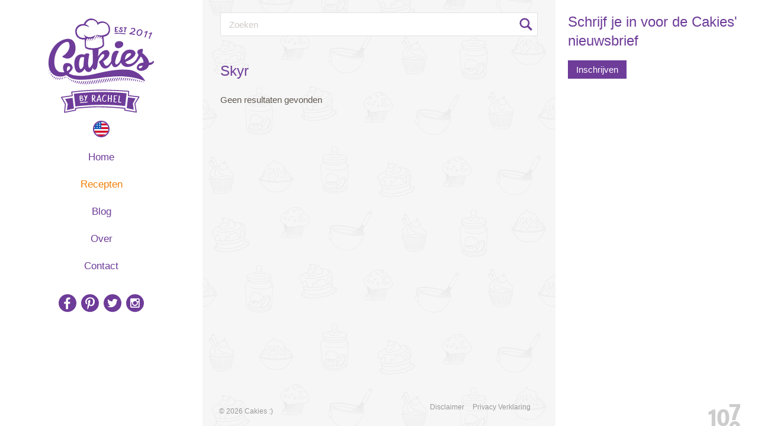

--- FILE ---
content_type: image/svg+xml
request_url: https://cakieshq.com/wp-content/themes/cakies/img/top.svg
body_size: 731
content:
<?xml version="1.0" encoding="utf-8"?>
<!-- Generator: Adobe Illustrator 15.0.0, SVG Export Plug-In . SVG Version: 6.00 Build 0)  -->
<!DOCTYPE svg PUBLIC "-//W3C//DTD SVG 1.1//EN" "http://www.w3.org/Graphics/SVG/1.1/DTD/svg11.dtd">
<svg version="1.1" id="Layer_2" xmlns="http://www.w3.org/2000/svg" xmlns:xlink="http://www.w3.org/1999/xlink" x="0px" y="0px"
	 width="160px" height="80px" viewBox="0 0 160 80" enable-background="new 0 0 160 80" xml:space="preserve">
<path fill="#FFFFFF" d="M56.976,57.164c-4.549,4.497-10.574,6.974-16.969,6.974c-0.001,0-0.005,0-0.007,0
	c-6.355,0-12.58-2.578-17.075-7.073c-9.254-9.254-9.255-24.891-0.001-34.148l0.001,0.001c4.475-4.475,10.738-7.042,17.184-7.042
	c3.269,0,6.422,0.642,9.375,1.906c8.769,3.758,14.662,12.684,14.663,22.209c0,6.399-2.478,12.43-6.977,16.979L56.976,57.164z"/>
<g>
	<path fill="#6E3C99" d="M68.975,31.664c-0.006-0.04-0.015-0.083-0.027-0.134l0.022-0.008l-0.422-1.223
		c-0.012-0.033-0.023-0.067-0.035-0.101h0.001c-0.019-0.053-0.037-0.106-0.056-0.159l-0.051-0.147h-0.001
		c-3.305-9.288-11.254-16.584-20.819-19.083c-2.426-0.634-4.942-0.956-7.479-0.956c-8.02,0-15.832,3.213-21.434,8.815l-0.302,0.322
		l0.003,0.002c-5.427,5.594-8.532,13.221-8.532,20.999c0,7.776,3.102,15.401,8.524,20.993l-0.01,0.011l0.318,0.318
		C24.29,66.928,32.062,70.147,40,70.147l0.45-0.015v-0.004c7.791-0.118,15.375-3.316,20.873-8.813
		c5.499-5.498,8.696-13.083,8.814-20.874l0.017-0.45C70.154,37.18,69.762,34.396,68.975,31.664z M56.976,57.164
		c-4.549,4.497-10.574,6.974-16.969,6.974c-0.001,0-0.005,0-0.007,0c-6.355,0-12.58-2.578-17.075-7.073
		c-9.254-9.254-9.255-24.891-0.001-34.148l0.001,0.001c4.475-4.475,10.738-7.042,17.184-7.042c3.269,0,6.422,0.642,9.375,1.906
		c8.769,3.758,14.662,12.684,14.663,22.209c0,6.399-2.478,12.43-6.977,16.979L56.976,57.164z"/>
	<g>
		<polygon fill="#6E3C99" points="51.125,48.763 39.999,37.639 28.875,48.763 24.775,44.663 39.999,29.438 55.224,44.663 		"/>
	</g>
</g>
<path fill="#6E3C99" d="M148.975,31.664c-0.006-0.04-0.015-0.083-0.027-0.134l0.022-0.008l-0.422-1.223
	c-0.012-0.033-0.022-0.067-0.035-0.101h0.001c-0.019-0.053-0.037-0.106-0.056-0.159l-0.051-0.147h-0.001
	c-3.305-9.288-11.254-16.584-20.818-19.083c-2.427-0.634-4.942-0.956-7.479-0.956c-8.021,0-15.832,3.213-21.435,8.815l-0.301,0.322
	l0.002,0.002c-5.427,5.594-8.531,13.221-8.531,20.999c0,7.776,3.102,15.401,8.524,20.993l-0.011,0.011l0.318,0.318
	c5.613,5.614,13.385,8.834,21.323,8.834l0.45-0.015v-0.004c7.79-0.118,15.375-3.316,20.873-8.813
	c5.498-5.498,8.696-13.083,8.814-20.874l0.017-0.45C150.154,37.18,149.763,34.396,148.975,31.664z M131.124,48.763l-11.125-11.124
	l-11.124,11.124l-4.1-4.1l15.224-15.225l15.225,15.225L131.124,48.763z"/>
<polygon fill="#FFFFFF" points="131.124,48.763 119.999,37.639 108.875,48.763 104.775,44.663 119.999,29.438 135.224,44.663 "/>
</svg>
